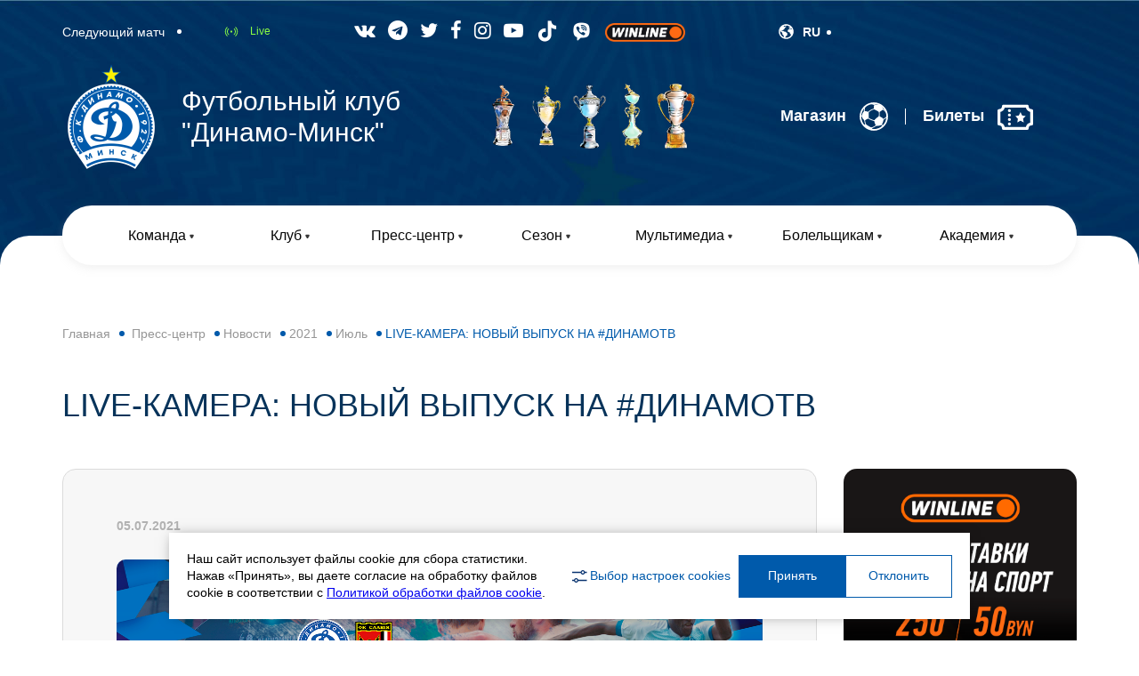

--- FILE ---
content_type: text/html; charset=UTF-8
request_url: https://dinamo-minsk.by/press-centr/news/202125/iyul2/live-kamera-novyj-vypusk
body_size: 55248
content:
<!DOCTYPE html>
<!--[if lt IE 7 ]><html class="ie ie6" lang="en"> <![endif]-->
<!--[if IE 7 ]><html class="ie ie7" lang="en"> <![endif]-->
<!--[if IE 8 ]><html class="ie ie8" lang="en"> <![endif]-->
<!--[if (gte IE 9)|!(IE)]><!--><html lang="ru"> <!--<![endif]-->

<head>
		
<meta http-equiv="Content-Type" content="text/html; charset=UTF-8" /> 
<title>LIVE-КАМЕРА: НОВЫЙ ВЫПУСК НА #ДИНАМОТВ - Футбольный Клуб Динамо-Минск</title>
<base href="https://dinamo-minsk.by/" />
<meta name="language" content="ru">
<meta name="keywords" content="" />
<meta name="description" content="Атмосфера прошедшего матча на #ДинамоТВ"/>
<meta name="robots" content="index, follow" />	
<meta name="HandheldFriendly" content="true"/>
<meta http-equiv="X-UA-Compatible" content="IE=edge">
<meta name="apple-mobile-web-app-capable" content="YES" />

<link href='assets/cache/images/logo/logo-32x32-82d.png' rel='icon' type='image/x-icon'/>
<link rel="apple-touch-icon" href="assets/cache/images/logo/logo-32x32-82d.png">
<link rel="apple-touch-icon" sizes="57x57" href="assets/cache/images/logo/logo-57x57-1c3.png" />
<link rel="apple-touch-icon" sizes="72x72" href="assets/cache/images/logo/logo-72x72-0d6.png" />
<link rel="apple-touch-icon" sizes="76x76" href="assets/cache/images/logo/logo-76x76-369.png" />
<link rel="apple-touch-icon" sizes="114x114" href="assets/cache/images/logo/logo-114x114-5d5.png" />
<link rel="apple-touch-icon" sizes="120x120" href="assets/cache/images/logo/logo-120x120-2ff.png" />
<link rel="apple-touch-icon" sizes="144x144" href="assets/cache/images/logo/logo-144x144-c76.png" />
<link rel="apple-touch-icon" sizes="152x152" href="assets/cache/images/logo/logo-152x152-24d.png" />

<meta property="og:site_name" content="Футбольный Клуб Динамо-Минск">
<meta property="og:image" content="https://dinamo-minsk.by/assets/images/logo/logo.png"/>
<meta property="og:title" content="LIVE-КАМЕРА: НОВЫЙ ВЫПУСК НА #ДИНАМОТВ - Футбольный Клуб Динамо-Минск">
<meta property="og:description" content="Атмосфера прошедшего матча на #ДинамоТВ">
<meta property="og:url" content="https://dinamo-minsk.by/">

<meta itemprop="name" content="LIVE-КАМЕРА: НОВЫЙ ВЫПУСК НА #ДИНАМОТВ">
<meta itemprop="description" content="Атмосфера прошедшего матча на #ДинамоТВ">
<meta itemprop="url" content="https://dinamo-minsk.by/press-centr/news/202125/iyul2/live-kamera-novyj-vypusk">
<meta itemprop="image" content="https://dinamo-minsk.by/assets/images/news/july/5/lajv.png">


<meta property="twitter:site" content="Футбольный Клуб Динамо-Минск"/>
<meta property="twitter:title" content="LIVE-КАМЕРА: НОВЫЙ ВЫПУСК НА #ДИНАМОТВ - Футбольный Клуб Динамо-Минск"/>
<meta property="twitter:description" content="Атмосфера прошедшего матча на #ДинамоТВ"/>
<meta property="twitter:image" content="https://dinamo-minsk.by/assets/images/logo/logo.png"/>

<link rel="image_src" href="https://dinamo-minsk.by/assets/images/logo/logo.png" />

<meta name="DC.publisher" content="Футбольный Клуб Динамо-Минск" >
<meta name="DC.publisher.url" content="https://dinamo-minsk.by/" > 
<meta name="DC.title" content="LIVE-КАМЕРА: НОВЫЙ ВЫПУСК НА #ДИНАМОТВ - Футбольный Клуб Динамо-Минск" >
<meta name="DC.description" content="Атмосфера прошедшего матча на #ДинамоТВ" >
<meta name="DC.coverage" content="World" > 
<meta name="DC.format" content="text/html" > 
<meta name="DC.identifier" content="press-centr/news/202125/iyul2/live-kamera-novyj-vypusk" > 




	<meta name="viewport" content="width=device-width, initial-scale=1, maximum-scale=1">
	
	
	<link rel="stylesheet" href="/assets/templates/site/css/owl.carousel.min.css">
	<link rel="stylesheet" href="/assets/templates/site/css/owl.theme.default.min.css">
	<link rel="stylesheet" href="/assets/templates/site/css/jquery.fancybox.min.css">
	
	<link rel="stylesheet" href="/assets/templates/site/css/bootstrap-grid.min.css">
	<link rel="preconnect" href="https://fonts.gstatic.com">
	<link href="https://fonts.googleapis.com/css2?family=Roboto:wght@300;400;500;700;900&display=swap" rel="stylesheet">
	<link rel="stylesheet" href="/assets/templates/site/css/main.css">
	<link rel="stylesheet" href="/assets/templates/site/css/media.css">
	<link rel="stylesheet" href="/assets/templates/site/css/application.css">
<link rel="stylesheet" href="/assets/templates/site/css/font-awesome.css">
<style>

.dponsors-box {
    max-width: 854px;
    margin: 0 auto 50px;
}
	.itkod_tabs li{    display: inline-block;}
	.itkod_video iframe{width:100%;}
	
	.itkod_tab_inner_players{
		
		    padding: 50px 999px 100px;
    margin: 0 -999px -50px;
    background: #f8f8f8;
		
	}
	
	.itkod_tabs_pl_li a{color: #6B6B6B;}
	.tabs_itkod .act a{color: #fff;}
	.sot_mereja{    color: #fff;font-size: 22px;}
	
	.sot_mereja:hover{color:#1f98ff}
	
	
	.brand_slider .owl-nav{display:none;}
	@media only screen and (max-width: 767px){
		.itkod_mob_bannn{    border-radius: 0;}
		.nav > li {
  
    width: 100%;
}
		
	}
	
	
	.hovaisia{display:none;}
	
	.itkod_link_player{
    font-weight: 300;
    font-size: 24px;
    line-height: 28px;
    color: #005AAB;
}
	.itkod_img_statistic{max-width: 26px;width:26px;}
</style>


</head>

<body>
<div id="wrapper">
		<header class="header">
			<div class="container">
				<div class="toggle_mnu">
					<span class="sandwich">
					<span class="sw-topper"></span>
					<span class="sw-bottom"></span>
					<span class="sw-footer"></span>
					</span>
				</div>
				
				<div class="top-line">
					
						
					<div class="next-play-bx">
						<span class="t">Следующий матч</span>
						<span class="bull"></span>
						<span class="ico">
							<img src="" style="height: 25px;">
						</span>
						<span class="name"> </span>
					</div>
					<a href="" class="trans-link" target="_blank">Live</a>
					
					
					<ul class="social-list">
						
						
							
						<li>
							<a href="https://vk.com/fc_dinamominsk" class="sot_mereja" target="_blank">
							<i class="fa fa-vk" aria-hidden="true"></i>
							</a>
						</li>	
						<li>
							<a href="https://t.me/fc_dinamominsk" class="sot_mereja" target="_blank">
							<i class="fa fa-telegram" aria-hidden="true"></i>
							</a>
						</li>	
						<li>
							<a href="https://twitter.com/FC_Dinamo_Minsk" class="sot_mereja" target="_blank">
							<i class="fa fa-twitter" aria-hidden="true"></i>
							</a>
						</li>	
						<li>
							<a href="https://www.facebook.com/fcdinamominsk" class="sot_mereja" target="_blank">
							<i class="fa fa-facebook" aria-hidden="true"></i>
							</a>
						</li>	
						<li>
							<a href="https://instagram.com/fcdinamominsk/" class="sot_mereja" target="_blank">
							<i class="fa fa-instagram" aria-hidden="true"></i>
							</a>
						</li>	
						<li>
							<a href="https://www.youtube.com/@DinamoMinskFC" class="sot_mereja" target="_blank">
							<i class="fa fa-youtube-play" aria-hidden="true"></i>
							</a>
						</li>
						<li>
							<a href=" https://www.tiktok.com/@fcdinmin " class="sot_mereja" target="_blank">
							<img src="assets/images/tiktok.png">
							</a>
						</li>
						<li>
							<a href=" https://invite.viber.com/?g2=AQAr5k55nUIA8E%20aNIemMTi8EAujmhDJCkhIVX1%2Fuf8YKqSf3dWKGkOgDQCYlM3C&lang=ru " class="sot_mereja" target="_blank">
							<img src="assets/images/icons/icons8-viber-25.png">
							</a>
						</li>
						<li>
							<a href=" https://winline.by/freebet50/?utm_source=fcdm&utm_medium=site&utm_content=banner&utm_campaign=freebet50" class="sot_mereja" target="_blank">
							<img src="assets/images/logowl_new.png" "height="90" width="90">
							
							</a>
						</li>
						
						
						
					</ul>
						
						
						
						
						
					</ul>
					
					
		<div class="lang-choose-bx">
						
						<div class="opener">
							<img src="/assets/templates/site/img/lang.svg" alt="">
							<span>RU</span>
						</div>
						
						<div class="lang-drop">
						
							<a href="/blr">
								<img src="assets/images/country/by.svg" alt="" style="width:21px">
								<span>BLR</span>
							</a>
						
						
							
						</div>
						
						
					</div> 
					
							<!--
					<!--<a href="" class="lk-btn">
						<span>Войти</span>
						<svg width="28" height="29" viewBox="0 0 28 29" fill="none" xmlns="http://www.w3.org/2000/svg">
                  <path d="M24.749 23.93C26.1851 22.2021 27.184 20.1537 27.661 17.9582C28.1381 15.7626 28.0793 13.4845 27.4897 11.3164C26.9001 9.14837 25.797 7.15423 24.2737 5.50268C22.7504 3.85112 20.8517 2.59075 18.7383 1.82818C16.6248 1.06561 14.3589 0.823278 12.132 1.12168C9.90508 1.42008 7.78282 2.25043 5.94472 3.5425C4.10662 4.83457 2.60675 6.55034 1.57199 8.54467C0.537238 10.539 -0.00196259 12.7532 5.36765e-06 15C0.000760542 18.2662 1.15175 21.4278 3.25101 23.93L3.23101 23.947C3.30101 24.031 3.38101 24.103 3.45301 24.186C3.54301 24.289 3.64001 24.386 3.73301 24.486C4.01301 24.79 4.30101 25.082 4.60301 25.356C4.69501 25.44 4.79001 25.518 4.88301 25.598C5.20301 25.874 5.53201 26.136 5.87301 26.38C5.91701 26.41 5.95701 26.449 6.00101 26.48V26.468C8.34311 28.1162 11.1371 29.0007 14.001 29.0007C16.8649 29.0007 19.6589 28.1162 22.001 26.468V26.48C22.045 26.449 22.084 26.41 22.129 26.38C22.469 26.135 22.799 25.874 23.119 25.598C23.212 25.518 23.307 25.439 23.399 25.356C23.701 25.081 23.989 24.79 24.269 24.486C24.362 24.386 24.458 24.289 24.549 24.186C24.62 24.103 24.701 24.031 24.771 23.946L24.749 23.93ZM14 7C14.89 7 15.7601 7.26392 16.5001 7.75838C17.2401 8.25285 17.8169 8.95566 18.1575 9.77792C18.4981 10.6002 18.5872 11.505 18.4135 12.3779C18.2399 13.2508 17.8113 14.0526 17.182 14.682C16.5527 15.3113 15.7508 15.7399 14.8779 15.9135C14.005 16.0872 13.1002 15.998 12.2779 15.6575C11.4557 15.3169 10.7529 14.7401 10.2584 14.0001C9.76393 13.26 9.50001 12.39 9.50001 11.5C9.50001 10.3065 9.97411 9.16193 10.818 8.31802C11.6619 7.4741 12.8065 7 14 7ZM6.00701 23.93C6.02435 22.617 6.55795 21.3636 7.49236 20.4409C8.42677 19.5183 9.68686 19.0007 11 19H17C18.3132 19.0007 19.5732 19.5183 20.5076 20.4409C21.4421 21.3636 21.9757 22.617 21.993 23.93C19.7998 25.9063 16.9523 27.0001 14 27.0001C11.0477 27.0001 8.20016 25.9063 6.00701 23.93Z" fill="#024A8A"/>
                  </svg>
					</a>-->
				</div>
				<div class="head-bx">
					<div class="logo">
						<a href="/"><img src="assets/images/logo/logo.png" width="110" alt=""></a>
						<div class="slogan">Футбольный клуб <br>"Динамо-Минск"</div>
					</div>
					<ul class="kub-list">
						
						
						
						
							
						<li>
							<div class="opener"><img src="assets/images/main/kub2.png" alt=""></div>
							<div class="inf-fr">
								<div class="close-fr"><img src="/assets/templates/site/img/close.png" alt=""></div>
								<div class="hh">
									<div class="ico"><img src="assets/images/main/kub2.png" width="31" alt=""></div>
									<div class="name">Чемпион CCCР - 1982 год. </div>
								</div>
								<p>Главный успех в истории нашего клуба - победа в чемпионате Советского Союза в 1982 году.
<BR><BR>
Борьба за золотые медали велась до самого последнего тура, в котором столичные динамовцы обыграли московский "Спартак" со счетом 4:3 и по итогам сумели опередить "Динамо" из Киева в турнирной таблице всего лишь на 1 балл.</p>
							   <div class="more-bx">
							   	<a href="1"></a>
							   </div>
							</div>
						</li>	
						<li>
							<div class="opener"><img src="assets/images/main/kub5.png" alt=""></div>
							<div class="inf-fr">
								<div class="close-fr"><img src="/assets/templates/site/img/close.png" alt=""></div>
								<div class="hh">
									<div class="ico"><img src="assets/images/main/kub5.png" width="31" alt=""></div>
									<div class="name">Девятикратный чемпион Беларуси: 1992, 1992/1993, 1993/1994, 1994/1995, 1995, 1997, 2004, 2023, 2024 </div>
								</div>
								<p>Минское "Динамо" девять раз становилось чемпионом Беларуси.
<BR><BR>
На заре суверенного футбола "бело-синим" не было равных — пять триумфов кряду. Достижение было повторено в 1997-м, затем в 2004-м. После чего случился затяжной период без трофеев, который прервался завоеванием чемпионства-2023. Годом позднее заветный титул удалось защитить. 
<BR><BR></p>
							   <div class="more-bx">
							   	<a href="2"></a>
							   </div>
							</div>
						</li>	
						<li>
							<div class="opener"><img src="assets/images/main/kub3.png" alt=""></div>
							<div class="inf-fr">
								<div class="close-fr"><img src="/assets/templates/site/img/close.png" alt=""></div>
								<div class="hh">
									<div class="ico"><img src="assets/images/main/kub3.png" width="31" alt=""></div>
									<div class="name">Трехкратный обладатель Кубка Беларуси по футболу: 1992, 1993/1994, 2002/2003. </div>
								</div>
								<p>Трижды футболисты минского "Динамо" становились обладателями Кубка Беларуси.
<BR><BR>
Дважды - в самом начале становления белорусского футбола (1992 год и сезон 1993/1994), а в последний раз - в 2003 году.</p>
							   <div class="more-bx">
							   	<a href="3"></a>
							   </div>
							</div>
						</li>	
						<li>
							<div class="opener"><img src="assets/images/main/kub1.png" alt=""></div>
							<div class="inf-fr">
								<div class="close-fr"><img src="/assets/templates/site/img/close.png" alt=""></div>
								<div class="hh">
									<div class="ico"><img src="assets/images/main/kub1.png" width="31" alt=""></div>
									<div class="name">Шестикратный чемпион БССР: 1937, 1938, 1939, 1945, 1951, 1975 </div>
								</div>
								<p>Чемпионат БССР в системе лиг советского футбола имел статус соревнования коллективов физической культуры. 
<BR><BR>
В розыгрыше этого турнира, преимущественно, выступала молодежь клуба.
<BR><BR>
Динамовцы 6 раз становились чемпионами первенства БССР.</p>
							   <div class="more-bx">
							   	<a href="3"></a>
							   </div>
							</div>
						</li>	
						<li>
							<div class="opener"><img src="assets/images/main/kub4.png" alt=""></div>
							<div class="inf-fr">
								<div class="close-fr"><img src="/assets/templates/site/img/close.png" alt=""></div>
								<div class="hh">
									<div class="ico"><img src="assets/images/main/kub4.png" width="31" alt=""></div>
									<div class="name">Двукратный обладатель Кубка БССР": 1936,1940. </div>
								</div>
								<p>Кубковый футбольный турнир, проводившийся футбольными командами Белорусской ССР с 1936 по 1991 год. Минское "Динамо" дважды в своей истории становилось обладателем данного кубка: в далеких 1936 и 1940 годах.</p>
							   <div class="more-bx">
							   	<a href="3"></a>
							   </div>
							</div>
						</li>
						
						
						
						
					</ul>
				
					<div class="sell-links">
						
						
						<a href="https://shop.dinamo-minsk.by/" target="_blank">
							<span>Магазин</span>
							<svg width="32" height="32" viewBox="0 0 32 32" fill="none" xmlns="http://www.w3.org/2000/svg">
							<path d="M22.1699 15.815C21.5874 15.7325 21.0699 16.1975 20.6149 16.49C19.6324 17.1175 18.7649 17.845 17.9274 18.665C17.4099 19.1725 16.7099 19.8475 16.5249 20.5775C16.4399 20.915 16.5449 21.3025 16.6124 21.6325C16.7299 22.2075 16.9099 22.7675 17.0899 23.325C17.2934 23.9516 17.5287 24.5674 17.7949 25.17C17.9274 25.4725 18.0724 25.7725 18.2149 26.0725C18.3474 26.3525 18.4349 26.5175 18.7599 26.56C19.1249 26.6075 19.4899 26.5525 19.8524 26.5375C20.3874 26.5175 20.9224 26.465 21.4499 26.375C22.1474 26.2575 22.8499 26.13 23.5174 25.8925C24.1349 25.67 24.8424 25.325 25.1999 24.7575C25.9674 23.5375 26.4324 22.1525 26.6874 20.74C26.7624 20.3325 26.8349 19.9175 26.8324 19.5C26.8349 19.1325 26.8674 18.755 26.6024 18.4725C26.1274 17.9625 25.5649 17.54 24.9824 17.1575C24.1199 16.5975 23.2174 15.965 22.1699 15.815Z" fill="white"/>
							<path d="M5.20744 9.92002C4.66494 10.2075 4.23994 10.8925 3.92244 11.395C3.28744 12.395 2.77494 13.55 2.53494 14.7125C2.35244 15.6025 2.74994 16.47 3.04744 17.2925C3.33744 18.085 3.84244 18.7125 4.39494 19.335C4.53494 19.495 4.71244 19.615 4.85244 19.7725C5.01244 19.95 5.21494 20.1175 5.42494 20.235C5.57494 20.32 5.70994 20.205 5.86244 20.17C6.26494 20.0725 6.56494 19.8675 6.92994 19.675C7.25744 19.5 7.59494 19.3525 7.92494 19.1775C8.63244 18.7975 9.47494 18.485 10.0924 17.9625C10.1724 17.895 10.2774 17.81 10.2999 17.7025C10.3574 17.435 10.2774 17.0875 10.2649 16.815C10.2499 16.4325 10.2449 16.0525 10.2424 15.67C10.2399 14.805 10.2724 13.94 10.2724 13.075C10.2799 12.5925 10.3399 12.1125 10.3174 11.63C10.2774 10.9125 9.50244 10.6575 8.91994 10.5125C8.10244 10.31 7.27994 10.0325 6.44494 9.93002C6.09994 9.89252 5.52994 9.75002 5.20744 9.92002Z" fill="white"/>
							<path d="M26.4297 7.76253C26.5072 7.22003 26.1447 6.56753 25.8822 6.08253C25.3622 5.11503 24.6172 4.16503 23.6872 3.41003C22.9772 2.83253 21.9322 2.59753 20.9597 2.50003C19.2172 2.32253 17.8872 2.43003 17.5197 2.48753C17.1497 2.54503 16.8022 2.65753 16.6047 2.90253C16.2147 3.37753 16.1472 4.05753 16.0647 4.64253C15.9447 5.47753 15.8397 6.33753 15.9497 7.17753C15.9672 7.32753 15.9897 7.52503 16.0622 7.65753C16.1997 7.90253 16.4897 8.02503 16.7772 8.15253C18.2672 8.81003 21.1097 10.4375 21.5722 10.6575C22.2622 10.99 22.9972 10.5475 23.5072 10.19C24.2147 9.69253 25.0022 9.22503 25.6272 8.66253C25.8847 8.43253 26.3822 8.08253 26.4297 7.76253Z" fill="white"/>
							<path d="M5.0271 26.36C5.0871 26.4525 5.1446 26.5225 5.2371 26.5925C5.3846 26.705 5.5246 26.82 5.6646 26.9425C6.8871 28.015 8.3196 28.8225 9.7396 29.5975C10.1671 29.8325 10.5746 30.0725 11.0096 30.29C11.4796 30.5225 11.9646 30.68 12.4696 30.82C12.8121 30.915 13.1596 31.0075 13.5146 31.0425C13.8446 31.075 14.1821 31.1525 14.5146 31.1575C14.7046 31.16 14.8796 31.1525 15.0646 31.1275C14.9746 30.9825 14.8946 30.7975 14.8171 30.6425C14.6946 30.4 14.5696 30.155 14.4446 29.915C14.2996 29.6375 14.1871 29.3475 14.0396 29.0725C13.9246 28.8625 13.7746 28.645 13.5671 28.5225C13.2896 28.3575 13.0246 28.195 12.7221 28.0725C11.6171 27.6225 10.6271 26.9875 9.5996 26.3925C9.0796 26.09 8.5696 25.7675 8.0796 25.415C7.8171 25.2275 7.5621 25.0325 7.2846 24.865C7.2271 24.8275 7.1696 24.7825 7.1021 24.7725C7.0421 24.7625 6.9496 24.765 6.8896 24.7725C6.8346 24.78 6.7696 24.79 6.7171 24.8C6.3571 24.875 5.9671 24.97 5.5946 25.0525C5.2396 25.1325 4.8421 25.16 4.5021 25.29C4.3696 25.34 4.3846 25.415 4.4371 25.53C4.5171 25.71 4.6346 25.875 4.7571 26.025C4.8396 26.1325 4.9421 26.2325 5.0271 26.36Z" fill="white"/>
							<path d="M9.35239 12.08C9.26774 12.08 9.18479 12.0562 9.11313 12.0111C9.04147 11.966 8.98403 11.9016 8.94743 11.8252C8.91083 11.7489 8.89657 11.6638 8.90629 11.5797C8.91602 11.4956 8.94933 11.4159 9.00239 11.35C9.12489 11.2 12.0099 7.66498 17.1699 6.86498C17.228 6.85612 17.2873 6.85879 17.3444 6.87283C17.4014 6.88688 17.4552 6.91204 17.5026 6.94686C17.5499 6.98168 17.59 7.02549 17.6204 7.07578C17.6508 7.12608 17.671 7.18187 17.6799 7.23998C17.6888 7.29809 17.6861 7.35738 17.672 7.41446C17.658 7.47154 17.6328 7.52529 17.598 7.57265C17.5632 7.62001 17.5194 7.66004 17.4691 7.69047C17.4188 7.72089 17.363 7.74112 17.3049 7.74998C12.5024 8.49748 9.72739 11.88 9.69989 11.9125C9.60989 12.0225 9.48239 12.08 9.35239 12.08Z" fill="white"/>
							<path d="M8.28753 27.775C8.15753 27.775 8.02752 27.72 7.94002 27.61C7.81752 27.46 4.97502 23.89 5.28252 18.68C5.29752 18.4325 5.50752 18.2425 5.75502 18.2575C6.00252 18.2725 6.19003 18.485 6.17503 18.7325C5.89003 23.6 8.60753 27.0125 8.63503 27.045C8.79253 27.2375 8.76002 27.52 8.57002 27.675C8.48752 27.74 8.38753 27.775 8.28753 27.775Z" fill="white"/>
							<path d="M11.6672 29.535C11.4372 29.535 11.2422 29.36 11.2222 29.125C11.2022 28.8775 11.3847 28.66 11.6322 28.64C11.6747 28.6375 16.0297 28.2275 19.3347 24.6625C19.416 24.5755 19.5285 24.5243 19.6476 24.5201C19.7666 24.5158 19.8824 24.559 19.9697 24.64C20.1522 24.8075 20.1622 25.0925 19.9922 25.275C16.4422 29.1 11.8972 29.5175 11.7072 29.535C11.6922 29.5325 11.6797 29.535 11.6672 29.535Z" fill="white"/>
							<path d="M5.4396 11.5425C5.2296 11.5425 5.0421 11.395 5.0021 11.18C4.9771 11.055 4.4121 8.09253 5.6296 4.58253C5.7121 4.34753 5.9646 4.22253 6.1996 4.30503C6.4321 4.38753 6.5571 4.64003 6.4771 4.87503C5.3371 8.16003 5.8746 10.9775 5.8821 11.0075C5.9296 11.25 5.7721 11.4875 5.5271 11.535C5.4996 11.54 5.4696 11.5425 5.4396 11.5425Z" fill="white"/>
							<path d="M18.4672 4.19C18.3747 4.19 18.2797 4.16 18.2022 4.1C18.1797 4.085 15.8472 2.3925 12.4047 2.015C12.1597 1.99 11.9797 1.7675 12.0072 1.5225C12.0322 1.275 12.2547 1.1 12.4997 1.125C16.1947 1.5275 18.6297 3.3025 18.7322 3.3775C18.9297 3.525 18.9722 3.805 18.8247 4.005C18.7397 4.1275 18.6047 4.19 18.4672 4.19Z" fill="white"/>
							<path d="M29.7826 11.4825C29.6526 11.4825 29.5226 11.425 29.4326 11.315C27.2476 8.61252 24.5726 7.57503 24.5476 7.56503C24.4364 7.52299 24.3463 7.43865 24.2971 7.33044C24.248 7.22222 24.2436 7.09894 24.2851 6.98753C24.3726 6.75503 24.6326 6.64003 24.8626 6.72503C24.9826 6.77003 27.7926 7.86003 30.1276 10.75C30.2851 10.9425 30.2526 11.225 30.0601 11.38C29.9801 11.45 29.8801 11.4825 29.7826 11.4825Z" fill="white"/>
							<path d="M21.8699 17.5425C21.8524 17.5425 21.8299 17.54 21.8124 17.5375C21.7541 17.53 21.6978 17.511 21.6468 17.4817C21.5958 17.4523 21.5511 17.4131 21.5153 17.3664C21.4795 17.3197 21.4534 17.2664 21.4383 17.2095C21.4232 17.1526 21.4195 17.0933 21.4274 17.035C21.9999 12.75 21.4374 9.58502 21.4299 9.55252C21.3849 9.31002 21.5449 9.07502 21.7899 9.03252C22.0349 8.98502 22.2674 9.15002 22.3124 9.39252C22.3349 9.52752 22.9074 12.73 22.3149 17.155C22.2849 17.38 22.0924 17.5425 21.8699 17.5425Z" fill="white"/>
							<path d="M17.98 21.2025C17.965 21.2025 17.955 21.2025 17.94 21.2C12.37 20.7075 8.70496 17.565 8.54996 17.4325C8.4605 17.3544 8.40556 17.244 8.39713 17.1255C8.3887 17.0071 8.42746 16.89 8.50496 16.8C8.66746 16.6125 8.94996 16.5925 9.13746 16.755C9.17496 16.785 12.75 19.8425 18.02 20.3075C18.1345 20.3184 18.2406 20.3728 18.3161 20.4597C18.3916 20.5465 18.4309 20.6591 18.4258 20.7741C18.4206 20.889 18.3715 20.9976 18.2885 21.0774C18.2055 21.1571 18.0951 21.2019 17.98 21.2025Z" fill="white"/>
							<path d="M1.98232 16.065C1.60482 16.065 1.19232 16.0175 0.807322 15.87C0.696132 15.828 0.606103 15.7436 0.556914 15.6354C0.507726 15.5272 0.503378 15.4039 0.544822 15.2925C0.634822 15.0625 0.889822 14.945 1.12482 15.03C1.94982 15.345 3.05232 15.0225 3.06482 15.02C3.29982 14.95 3.54982 15.0825 3.61982 15.3225C3.69232 15.5575 3.55732 15.8075 3.32232 15.88C3.28482 15.89 2.69482 16.065 1.98232 16.065Z" fill="white"/>
							<path d="M26.4175 19.89C26.2475 19.89 26.0875 19.7925 26.0125 19.63C25.9075 19.4075 26.0075 19.14 26.23 19.035C26.255 19.0225 28.86 17.79 30.8425 14.95C30.9825 14.745 31.2625 14.695 31.465 14.8375C31.6675 14.98 31.7175 15.2575 31.5775 15.46C29.4525 18.5075 26.7225 19.7925 26.6075 19.8475C26.5425 19.875 26.48 19.89 26.4175 19.89Z" fill="white"/>
							<path d="M26.4175 27.4575C26.3175 27.4575 26.2175 27.425 26.1325 27.36C25.1075 26.5525 24.115 25.085 24.0725 25.025C23.9325 24.815 23.9875 24.53 24.1975 24.3875C24.405 24.2475 24.6925 24.3025 24.8325 24.515C24.8425 24.5275 25.7875 25.9225 26.7 26.64C26.8975 26.7975 26.9325 27.085 26.7775 27.285C26.685 27.395 26.5525 27.4575 26.4175 27.4575Z" fill="white"/>
							<path d="M15.9998 31.93C7.21482 31.93 0.0698242 24.785 0.0698242 16C0.0698242 7.21751 7.21482 0.0700073 15.9998 0.0700073C24.7848 0.0700073 31.9298 7.21751 31.9298 15.9975C31.9298 24.785 24.7823 31.93 15.9998 31.93ZM15.9998 1.86251C8.20482 1.86251 1.86232 8.20501 1.86232 16C1.86232 23.795 8.20232 30.1375 15.9973 30.1375C23.7923 30.1375 30.1348 23.795 30.1348 16C30.1373 8.20501 23.7923 1.86251 15.9998 1.86251Z" fill="white"/>
							</svg>
						</a>
						<span class="sep"></span>
						
						
						<a href="" target="_blank">
							<span>Билеты</span>
							<?xml version="1.0" ?><svg viewBox="0 0 24 24" xmlns="http://www.w3.org/2000/svg"><title/><g id="ticket"><path d="M23,7a2,2,0,0,1-2-2,1,1,0,0,0-1-1H4A1,1,0,0,0,3,5,2,2,0,0,1,1,7,1,1,0,0,0,0,8v9a1,1,0,0,0,1,1,2,2,0,0,1,2,2,1,1,0,0,0,1,1H20a1,1,0,0,0,1-1,2,2,0,0,1,2-2,1,1,0,0,0,1-1V8A1,1,0,0,0,23,7ZM19.13,19H4.87A4,4,0,0,0,2,16.13V8.87A4,4,0,0,0,4.87,6H19.13A4,4,0,0,0,22,8.86v7.28A4,4,0,0,0,19.13,19Z"/><path d="M8,7A1,1,0,0,0,8,9,1,1,0,0,0,8,7Z"/><path d="M8,10a1,1,0,0,0,0,2A1,1,0,0,0,8,10Z"/><path d="M8,13a1,1,0,0,0,0,2A1,1,0,0,0,8,13Z"/><path d="M8,16a1,1,0,0,0,0,2A1,1,0,0,0,8,16Z"/><polygon points="16.58 11.3 15.5 9 14.42 11.3 12 11.67 13.75 13.47 13.34 16 15.5 14.8 17.66 16 17.25 13.47 19 11.67 16.58 11.3"/></g></svg>
						</a>
					</div>
				</div>
				<div class="nav-bx">
				<ul class="nav">
					
						<li>
						<a href="/komanda">
							<span>Команда</span>
							<svg width="5" height="5" viewBox="0 0 5 5" fill="none" xmlns="http://www.w3.org/2000/svg">
                     <path d="M3.36603 4.5C2.98112 5.16667 2.01887 5.16667 1.63397 4.5L0.334936 2.25C-0.0499643 1.58333 0.431161 0.75 1.20096 0.75L3.79904 0.75C4.56884 0.75 5.04996 1.58333 4.66506 2.25L3.36603 4.5Z" fill="#383838"/>
                     </svg>
						</a>
						<span class="list-opener-arrow"></span><ul class="drop-links"><li><a href="/osnovnoj-sostav" >Основной состав</a></li>
<li><a href="/dinamo-bgufk" >Динамо-БГУФК</a></li>
<li><a href="/zhenskaya-komanda" >Женская команда</a></li>
</ul>
		</li>	
	<li>
						<a href="/klub">
							<span>Клуб</span>
							<svg width="5" height="5" viewBox="0 0 5 5" fill="none" xmlns="http://www.w3.org/2000/svg">
                     <path d="M3.36603 4.5C2.98112 5.16667 2.01887 5.16667 1.63397 4.5L0.334936 2.25C-0.0499643 1.58333 0.431161 0.75 1.20096 0.75L3.79904 0.75C4.56884 0.75 5.04996 1.58333 4.66506 2.25L3.36603 4.5Z" fill="#383838"/>
                     </svg>
						</a>
						<span class="list-opener-arrow"></span><ul class="drop-links"><li><a href="/dostizheniya" >Достижения</a></li>
<li><a href="/istoriya" >История</a></li>
<li><a href="/rukovodstvo" >Руководство</a></li>
<li><a href="/sponsory-i-partnery" >Спонсоры и партнеры</a></li>
<li><a href="/rekvizity" >Реквизиты</a></li>
<li><a href="/kontakty" >Контакты</a></li>
<li><a href="/profilaktika-i-bezopasnost" >Профилактика и безопасность</a></li>
<li><a href="/politika-obrabotki-personalnyh-dannyh" >Политика обработки персональных данных</a></li>
</ul>
		</li>	
	<li>
						<a href="/press-centr">
							<span>Пресс-центр</span>
							<svg width="5" height="5" viewBox="0 0 5 5" fill="none" xmlns="http://www.w3.org/2000/svg">
                     <path d="M3.36603 4.5C2.98112 5.16667 2.01887 5.16667 1.63397 4.5L0.334936 2.25C-0.0499643 1.58333 0.431161 0.75 1.20096 0.75L3.79904 0.75C4.56884 0.75 5.04996 1.58333 4.66506 2.25L3.36603 4.5Z" fill="#383838"/>
                     </svg>
						</a>
						<span class="list-opener-arrow"></span><ul class="drop-links"><li><a href="/press-centr/news" >Новости</a></li>
<li><a href="/press-centr/press-sluzhba" >Пресс-служба</a></li>
<li><a href="https://vk.com/dinamo_bntu" target="_blank">МФК &quot;Динамо&quot;-БНТУ</a></li>
<li><a href="https://old.dinamo-minsk.by/" target="_blank">Старая версия сайта</a></li>
</ul>
		</li>	
	<li>
						<a href="/sezon">
							<span>Сезон</span>
							<svg width="5" height="5" viewBox="0 0 5 5" fill="none" xmlns="http://www.w3.org/2000/svg">
                     <path d="M3.36603 4.5C2.98112 5.16667 2.01887 5.16667 1.63397 4.5L0.334936 2.25C-0.0499643 1.58333 0.431161 0.75 1.20096 0.75L3.79904 0.75C4.56884 0.75 5.04996 1.58333 4.66506 2.25L3.36603 4.5Z" fill="#383838"/>
                     </svg>
						</a>
						<span class="list-opener-arrow"></span><ul class="drop-links"><li><a href="/match-calendar" >Матчи</a></li>
<li><a href="/turnirnaya-tablica" >Турнирная таблица</a></li>
<li><a href="/statistika-igrokov" >Статистика игроков</a></li>
</ul>
		</li>	
	<li>
						<a href="/multimedia">
							<span>Мультимедиа</span>
							<svg width="5" height="5" viewBox="0 0 5 5" fill="none" xmlns="http://www.w3.org/2000/svg">
                     <path d="M3.36603 4.5C2.98112 5.16667 2.01887 5.16667 1.63397 4.5L0.334936 2.25C-0.0499643 1.58333 0.431161 0.75 1.20096 0.75L3.79904 0.75C4.56884 0.75 5.04996 1.58333 4.66506 2.25L3.36603 4.5Z" fill="#383838"/>
                     </svg>
						</a>
						<span class="list-opener-arrow"></span><ul class="drop-links"><li><a href="/foto" >Фото</a></li>
<li><a href="https://www.youtube.com/user/DinamoMinskFC" target="_blank">Видео</a></li>
</ul>
		</li>	
	<li>
						<a href="/bolelshhikam">
							<span>Болельщикам</span>
							<svg width="5" height="5" viewBox="0 0 5 5" fill="none" xmlns="http://www.w3.org/2000/svg">
                     <path d="M3.36603 4.5C2.98112 5.16667 2.01887 5.16667 1.63397 4.5L0.334936 2.25C-0.0499643 1.58333 0.431161 0.75 1.20096 0.75L3.79904 0.75C4.56884 0.75 5.04996 1.58333 4.66506 2.25L3.36603 4.5Z" fill="#383838"/>
                     </svg>
						</a>
						<span class="list-opener-arrow"></span><ul class="drop-links"><li><a href="/bolelshhikam/bilety" >Билеты</a></li>
<li><a href="/bolelshhikam/abonementy" >Абонементы</a></li>
<li><a href="/bolelshhikam/protiv-rasizma" >Против расизма</a></li>
<li><a href="/bolelshhikam/d.kodeks" >Дисциплинарный кодекс</a></li>
<li><a href="/bolelshhikam/pravila-povedeniya" >Правила поведения</a></li>
<li><a href="/bolelshhikam/klub-druzej-dinamo" >Клуб друзей Динамо</a></li>
</ul>
		</li>	
	<li>
						<a href="/academiya">
							<span>Академия</span>
							<svg width="5" height="5" viewBox="0 0 5 5" fill="none" xmlns="http://www.w3.org/2000/svg">
                     <path d="M3.36603 4.5C2.98112 5.16667 2.01887 5.16667 1.63397 4.5L0.334936 2.25C-0.0499643 1.58333 0.431161 0.75 1.20096 0.75L3.79904 0.75C4.56884 0.75 5.04996 1.58333 4.66506 2.25L3.36603 4.5Z" fill="#383838"/>
                     </svg>
						</a>
						<span class="list-opener-arrow"></span><ul class="drop-links"><li><a href="/academiya/istoriya" >История</a></li>
<li><a href="/academiya/komandy" >Команды</a></li>
<li><a href="/academiya/platnye-grupi" >Платные группы</a></li>
<li><a href="/academiya/otbor-v-akademiyu" >Отбор в Академию</a></li>
</ul>
		</li>	

					
					
				</ul>
				</div>
			</div>
		</header>

<!-- Yandex.Metrika counter -->
<script type="text/javascript" >
   (function(m,e,t,r,i,k,a){m[i]=m[i]||function(){(m[i].a=m[i].a||[]).push(arguments)};
   m[i].l=1*new Date();
   for (var j = 0; j < document.scripts.length; j++) {if (document.scripts[j].src === r) { return; }}
   k=e.createElement(t),a=e.getElementsByTagName(t)[0],k.async=1,k.src=r,a.parentNode.insertBefore(k,a)})
   (window, document, "script", "https://mc.yandex.ru/metrika/tag.js", "ym");

   ym(90669369, "init", {
        clickmap:true,
        trackLinks:true,
        accurateTrackBounce:true,
        webvisor:true,
        ecommerce:"dataLayer"
   });
</script>
<noscript><div><img src="https://mc.yandex.ru/watch/90669369" style="position:absolute; left:-9999px;" alt="" /></div></noscript>
<!-- /Yandex.Metrika counter -->
		
	<main>
		<div class="inner-wrap">
			<div class="container">
				<ul class="breadcrumbs">
	
					<li><a href="/">Главная</a></li>
				<li><a href="https://dinamo-minsk.by/press-centr">Пресс-центр</a></li><li><a href="https://dinamo-minsk.by/press-centr/news">Новости</a></li><li><a href="https://dinamo-minsk.by/press-centr/news/202125">2021</a></li><li><a href="https://dinamo-minsk.by/press-centr/news/202125/iyul2">Июль</a></li><li><span>LIVE-КАМЕРА: НОВЫЙ ВЫПУСК НА #ДИНАМОТВ</span></li>
	
				</ul>
				<h1 class="page-title">LIVE-КАМЕРА: НОВЫЙ ВЫПУСК НА #ДИНАМОТВ</h1>
				<div class="news-block row">
					<div class="col-md-9 col-sm-12">
						
						
						<div class="news-content">
							
							<div class="news-full-bx">
								<div class="date">05.07.2021 </div>
									<p></p>
								<img src="assets/images/news/july/5/lajv.png" alt="">
								
							<p>Разгромная победа бело-синих и атмосфера игры в нашей рубрике LIVE-камера! Лучшие моменты матча, фан-зона, послематчевые комментарии Антона Путило и Аблая Мбенга Весь бекстейдж матча - на нашем канале!</p>
<p>&nbsp;</p>
<p><iframe src="//www.youtube.com/embed/qhuDwr7MG-Q" width="100%" height="314" allowfullscreen="allowfullscreen"></iframe></p>
							
							
							</div>
							
							
					
							
							
							
									<div class="state-slider-box">
				<div class="owl-carousel photo-slider">
					
					
					
					
			
					
					
					
					
				</div>
		</div>
							
						</div>
						
						
							
						
						
					</div>
					<div class="col-md-3 col-sm-12 hidden-sm hidden-xs">
					
					
						
						<div class="news-aside">
							
							
								
								<div class="banner-bx">
								<a href="https://winline.by/freebet50?utm_source=fcdm&utm_medium=site&utm_content=banner&utm_campaign=freebet50" target="_blank">
									<img src="assets/images/news/2025/07/winline_374h545_2.png" alt="">
								</a>
							</div>	
								<div class="banner-bx">
								<a href="https://molodechno-mk.by/" target="_blank">
									<img src="assets/images/bg/img_5297.JPG" alt="">
								</a>
							</div>	
								<div class="banner-bx">
								<a href="https://pizhon.by/" target="_blank">
									<img src="assets/images/bg/artboard-1-copy-3.png" alt="">
								</a>
							</div>
							
							<div class="pop-bx">
								<div class="h3">Популярные товары</div>
								
							
								
									
								<div class="pop-item">
									<div class="img"><a href="https://shop.dinamo-minsk.by/igrovaya-forma/muzhskaya-komanda/igrovaya-2023-belaya" target="_blank"><img src="assets/cache/images/news/2023/12/igrovaya_belaya_lico-490x516-2a3-205x140-36f.png" alt=""></a></div>
									<div class="name"><a href="https://shop.dinamo-minsk.by/igrovaya-forma/muzhskaya-komanda/igrovaya-2023-belaya" target="_blank">Игровая футболка 2023</a></div>
									<div class="pr">70 BYN</div>
								</div>
							</div>
							
							
						
							
							
						</div>
						
						
					</div>
					
					
					
					
					
				</div>
			</div>
		</div>
		
		
	</main>
<footer class="footer">
		<div class="container">
			<div class="foot-top">
				<div class="flogo">
					<img src="/assets/templates/site/img/logo.png" width="110" alt="">
					<div class="slogan">Футбольный клуб <br>"Динамо-Минск"</div>
					
					
				</div>
				<!--<div class="share-btns">
					<div class="t">
						<img src="/assets/templates/site/img/load.svg" alt="">
						<span>Скачивайте наши приложения</span>
					</div>
						<a href="" class="bt bt-apple">
							<svg width="15" height="19" viewBox="0 0 15 19" fill="none" xmlns="http://www.w3.org/2000/svg">
                     <path d="M12.3275 9.98604C12.3193 8.5874 12.953 7.5333 14.2327 6.75605C13.517 5.73066 12.4342 5.1667 11.0068 5.05801C9.65537 4.95137 8.17676 5.84551 7.63535 5.84551C7.06318 5.84551 5.75479 5.09492 4.72529 5.09492C2.60068 5.12773 0.342773 6.78887 0.342773 10.1686C0.342773 11.1673 0.525293 12.1988 0.890332 13.2611C1.37842 14.6598 3.13799 18.0866 4.97344 18.0312C5.9332 18.0087 6.61201 17.3504 7.86094 17.3504C9.07295 17.3504 9.70049 18.0312 10.771 18.0312C12.6229 18.0046 14.2143 14.8895 14.6777 13.4867C12.1942 12.3157 12.3275 10.0578 12.3275 9.98604ZM10.1722 3.73115C11.2119 2.49658 11.1176 1.37275 11.0868 0.96875C10.1681 1.02207 9.10576 1.59424 8.50078 2.29766C7.83428 3.05234 7.44258 3.98545 7.52666 5.0375C8.51924 5.11338 9.42568 4.60273 10.1722 3.73115Z" fill="black"></path>
                     </svg>
							<span>Скачать из AppStore</span>
						</a>
						<a href="" class="bt bt-gplay">
							<svg width="17" height="17" viewBox="0 0 17 17" fill="none" xmlns="http://www.w3.org/2000/svg">
                     <path d="M10.8007 7.77962L3.47268 0.431906L12.7961 5.78425L10.8007 7.77962ZM1.56071 0C1.1288 0.225781 0.840332 0.6375 0.840332 1.17194V15.8243C0.840332 16.3588 1.12933 16.7705 1.56071 16.9963L10.0809 8.49628L1.56071 0ZM15.6781 7.49063L13.7226 6.35853L11.5413 8.5L13.7226 10.6415L15.718 9.50937C16.3156 9.03497 16.3156 7.96556 15.6781 7.49063ZM3.47321 16.5686L12.7966 11.2163L10.8013 9.22091L3.47321 16.5686Z" fill="white"></path>
                     </svg>
							<span>Скачать из Google Play</span>
						</a>
				</div>-->
			<!--	<div class="lang-choose-bx">
						<div class="opener">
							<img src="/assets/templates/site/img/lang.svg" alt="">
							<span>RU</span>
						</div>
						<div class="lang-drop">
							<a href="">
								<img src="/assets/templates/site/img/lang1.svg" alt="">
								<span>ENG</span>
							</a>
							<a href="">
								<img src="/assets/templates/site/img/lang2.svg" alt="">
								<span>BLR</span>
							</a>
						</div>
				</div>
-->
				<ul class="social-list">
								
						<li>
							<a href="https://vk.com/fc_dinamominsk" class="sot_mereja" target="_blank">
							<i class="fa fa-vk" aria-hidden="true"></i>
							</a>
						</li>	
						<li>
							<a href="https://t.me/fc_dinamominsk" class="sot_mereja" target="_blank">
							<i class="fa fa-telegram" aria-hidden="true"></i>
							</a>
						</li>	
						<li>
							<a href="https://twitter.com/FC_Dinamo_Minsk" class="sot_mereja" target="_blank">
							<i class="fa fa-twitter" aria-hidden="true"></i>
							</a>
						</li>	
						<li>
							<a href="https://www.facebook.com/fcdinamominsk" class="sot_mereja" target="_blank">
							<i class="fa fa-facebook" aria-hidden="true"></i>
							</a>
						</li>	
						<li>
							<a href="https://instagram.com/fcdinamominsk/" class="sot_mereja" target="_blank">
							<i class="fa fa-instagram" aria-hidden="true"></i>
							</a>
						</li>	
						<li>
							<a href="https://www.youtube.com/@DinamoMinskFC" class="sot_mereja" target="_blank">
							<i class="fa fa-youtube-play" aria-hidden="true"></i>
							</a>
						</li>
					<li>
							<a href="https://www.tiktok.com/@fcdinmin" class="sot_mereja" target="_blank">
							<img src="assets/images/tiktok.png">
							</a>
						</li>
					<li>
							<a href=" https://invite.viber.com/?g2=AQAr5k55nUIA8E%20aNIemMTi8EAujmhDJCkhIVX1%2Fuf8YKqSf3dWKGkOgDQCYlM3C&lang=ru " class="sot_mereja" target="_blank">
							<img src="assets/images/icons/icons8-viber-25.png">
							</a>
						</li>
					<li>
							<a href=" https://winline.by/freebet50/?utm_source=fcdm&utm_medium=site&utm_content=banner&utm_campaign=freebet50" class="sot_mereja" target="_blank">
							<img src="assets/images/logowl_new.png" "height="90" width="90">
							</a>
						</li>
					
				</ul>
			</div>
			<div class="foot-mid hidden-xs">
			
				
						<div class="list-bx">
					<div class="h3">Команда</div>
				<ul class="list"><li><a href="/osnovnoj-sostav">Основной состав</a></li>
<li><a href="/dinamo-bgufk">Динамо-БГУФК</a></li>
<li><a href="/zhenskaya-komanda">Женская команда</a></li>
</ul>
				</div>
		<div class="list-bx">
					<div class="h3">Клуб</div>
				<ul class="list"><li><a href="/dostizheniya">Достижения</a></li>
<li><a href="/istoriya">История</a></li>
<li><a href="/rukovodstvo">Руководство</a></li>
<li><a href="/sponsory-i-partnery">Спонсоры и партнеры</a></li>
<li><a href="/rekvizity">Реквизиты</a></li>
<li><a href="/kontakty">Контакты</a></li>
<li><a href="/profilaktika-i-bezopasnost">Профилактика и безопасность</a></li>
<li><a href="/politika-obrabotki-personalnyh-dannyh">Политика обработки персональных данных</a></li>
</ul>
				</div>
		<div class="list-bx">
					<div class="h3">Пресс-центр</div>
				<ul class="list"><li><a href="/press-centr/news">Новости</a></li>
<li><a href="/press-centr/press-sluzhba">Пресс-служба</a></li>
<li><a href="https://vk.com/dinamo_bntu">МФК &quot;Динамо&quot;-БНТУ</a></li>
<li><a href="https://old.dinamo-minsk.by/">Старая версия сайта</a></li>
</ul>
				</div>
		<div class="list-bx">
					<div class="h3">Сезон</div>
				<ul class="list"><li><a href="/match-calendar">Матчи</a></li>
<li><a href="/turnirnaya-tablica">Турнирная таблица</a></li>
<li><a href="/statistika-igrokov">Статистика игроков</a></li>
</ul>
				</div>
		<div class="list-bx">
					<div class="h3">Мультимедиа</div>
				<ul class="list"><li><a href="/foto">Фото</a></li>
<li><a href="https://www.youtube.com/user/DinamoMinskFC">Видео</a></li>
</ul>
				</div>
		<div class="list-bx">
					<div class="h3">Болельщикам</div>
				<ul class="list"><li><a href="/bolelshhikam/bilety">Билеты</a></li>
<li><a href="/bolelshhikam/abonementy">Абонементы</a></li>
<li><a href="/bolelshhikam/protiv-rasizma">Против расизма</a></li>
<li><a href="/bolelshhikam/d.kodeks">Дисциплинарный кодекс</a></li>
<li><a href="/bolelshhikam/pravila-povedeniya">Правила поведения</a></li>
<li><a href="/bolelshhikam/klub-druzej-dinamo">Клуб друзей Динамо</a></li>
</ul>
				</div>
		<div class="list-bx">
					<div class="h3">Академия</div>
				<ul class="list"><li><a href="/academiya/istoriya">История</a></li>
<li><a href="/academiya/komandy">Команды</a></li>
<li><a href="/academiya/platnye-grupi">Платные группы</a></li>
<li><a href="/academiya/otbor-v-akademiyu">Отбор в Академию</a></li>
</ul>
				</div>

				
				
			</div>
			<div class="foot-bot">
				<div class="wrap">
					
					<!--<div class="form-bx">
						<div class="t">Подписывайтесь на актуальные новости</div>
						<form action="" class="email-form">
							<input type="text" placeholder="Введите ваш E-mail">
							<input type="submit" value="Подписаться">
						</form>
					</div> -->
				</div>
				
			
				<div class="copy">	© Футбольный Клуб Динамо-Минск. 2022</div>
				<div class="wr">
					
					<div class="inf">При полном или частичном использовании материалов ссылка на официальный сайт ФК Динамо Минск обязательна</div>
					<div class="made">Создание и продвижение сайта - <a href="https://webgroup.pro/">WebGroup.PRO</a></div>
																									
				</div>
							
			</div>
		</div>
	<div class="cookie-settings" data-role="cookie-settings">
        <div class="cookie-settings__container">
            <h2 class="cookie-settings__title">Настройка файлов cookie</h2>
            <div class="cookie-settings-options">
                <div class="cookie-settings-options-item">
                    <div class="cookie-settings-options-item__header">
                        Настройка файлов cookie
                    </div>
                    <div class="cookie-settings-options-item__container">
                        <div class="cookie-settings-options-item__description">
                            Необходимы для работы сайта и не могут быть отключены. Вы можете настроить браузер, чтобы он блокировал эти файлы cookie или уведомлял вас об их использовании, но в таком случае, возможно, что некоторые  разделы сайта не будут работать.
                        </div>
                        <div class="cookie-settings-options-item__switch">
                            <label class="switcher__wrapper">
                                <input type="checkbox" checked disabled name="settings_cookie_required"> 
                                <div class="switcher">
                                    <div class="switcher__slider"></div>
                                </div>
                            </label>
                        </div>
                    </div>
                </div> 
                <div class="cookie-settings-options-item">
                    <div class="cookie-settings-options-item__header">
                        Функциональные cookie
                    </div>
                    <div class="cookie-settings-options-item__container">
                        <div class="cookie-settings-options-item__description">
                            Являются критически важными для работы отдельных страниц сайта и обеспечивают работу полезных функций, например для онлайн-чата или формы “Замена и возврат товара”.   
                        </div>
                        <div class="cookie-settings-options-item__switch">
                            <label class="switcher__wrapper">
                                <input type="checkbox" checked name="settings_cookie_function"> 
                                <div class="switcher">
                                    <div class="switcher__slider"></div>
                                </div>
                            </label>
                        </div>
                    </div>
                </div>
                <div class="cookie-settings-options-item">
                    <div class="cookie-settings-options-item__header">
                        Аналитические cookie
                    </div>
                    <div class="cookie-settings-options-item__container">
                        <div class="cookie-settings-options-item__description">
                            Могут использоваться для сбора данных о ваших интересах, посещаемых страницах и источниках трафика, чтобы оценивать и улучшать работу нашего сайта.
                        </div>
                        <div class="cookie-settings-options-item__switch">
                            <label class="switcher__wrapper">
                                <input type="checkbox" checked name="settings_cookie_gtm"> 
                                <div class="switcher">
                                    <div class="switcher__slider"></div>
                                </div>
                            </label>
                        </div>
                    </div>
                </div>
            </div>
            <div class="cookie-settings__footer">
                <div class="cookie-settings__footer-text">
                    Нажимая на кнопку “Принять”, вы даете согласие на обработку файлов cookie в соответсвии с
                    <a href="/politika-obrabotki-personalnyh-dannyh#car_2">Политикой обработки файлов cookie</a>.
                </div>
                <div class="cookie-settings__buttons">
                    <button type="button" data-action="accept" class="button is-confirm">Принять</button>
                    <button type="button" data-action="reject" class="button is-ghost">Отклонить</button>
                </div>
            </div>
        </div>
    </div>
    <div class="cookie-panel" data-role="cookie-panel">
        <div class="cookie-panel__text">
            Наш сайт использует файлы cookie для сбора статистики. Нажав «Принять», вы даете согласие на обработку файлов cookie
            в соответствии с <a data-popup="text" href="/politika-obrabotki-personalnyh-dannyh#car_2">Политикой обработки файлов cookie</a>.
        </div> 
        <div class="cookie-panel__buttons">
            <button type="button" class="button is-settings" data-action="settings">
                <svg width="24" height="24" viewBox="0 0 24 24" fill="none" xmlns="http://www.w3.org/2000/svg">
                    <path fill-rule="evenodd" clip-rule="evenodd" d="M16 10C17.1559 10 18.1285 9.21556 18.4147 8.15001H20.5V6.85001H18.4147C18.1285 5.78444 17.1559 5 16 5C14.8441 5 13.8715 5.78444 13.5853 6.85001H4V8.15001H13.5853C13.8715 9.21556 14.8441 10 16 10ZM17.2 7.5C17.2 8.16274 16.6627 8.7 16 8.7C15.3373 8.7 14.8 8.16274 14.8 7.5C14.8 6.83726 15.3373 6.3 16 6.3C16.6627 6.3 17.2 6.83726 17.2 7.5Z" fill="#0A3470"></path> <path fill-rule="evenodd" clip-rule="evenodd" d="M6.08534 17.15C6.37146 18.2156 7.34412 19 8.5 19C9.65588 19 10.6285 18.2156 10.9147 17.15H20.5V15.85H10.9147C10.6285 14.7844 9.65588 14 8.5 14C7.34412 14 6.37146 14.7844 6.08533 15.85H4V17.15H6.08534ZM7.3 16.5C7.3 17.1627 7.83726 17.7 8.5 17.7C9.16274 17.7 9.7 17.1627 9.7 16.5C9.7 15.8373 9.16274 15.3 8.5 15.3C7.83726 15.3 7.3 15.8373 7.3 16.5Z" fill="#0A3470"></path>
                </svg>Выбор настроек cookies
            </button> 
            <button type="button" data-action="accept" class="button is-confirm">Принять</button> 
            <button type="button" data-action="reject" class="button is-ghost is-decline">Отклонить</button>
        </div>
    </div>
	</footer>

<!-- Yandex.Metrika counter -->
<script type="text/javascript">
(function (d, w, c) {
    (w[c] = w[c] || []).push(function() {
        try {
            w.yaCounter25244266 = new Ya.Metrika({id:25244266,
                    webvisor:true,
                    clickmap:true,
                    trackLinks:true,
                    accurateTrackBounce:true});
        } catch(e) { }
    });

    var n = d.getElementsByTagName("script")[0],
        s = d.createElement("script"),
        f = function () { n.parentNode.insertBefore(s, n); };
    s.type = "text/javascript";
    s.async = true;
    s.src = (d.location.protocol == "https:" ? "https:" : "https:") + "//mc.yandex.ru/metrika/watch.js";

    if (w.opera == "[object Opera]") {
        d.addEventListener("DOMContentLoaded", f, false);
    } else { f(); }
})(document, window, "yandex_metrika_callbacks");
</script>
<noscript><div><img src="//mc.yandex.ru/watch/25244266" style="position:absolute; left:-9999px;" alt="" /></div></noscript>
<!-- /Yandex.Metrika counter -->

<script>
  (function(i,s,o,g,r,a,m){i['GoogleAnalyticsObject']=r;i[r]=i[r]||function(){
  (i[r].q=i[r].q||[]).push(arguments)},i[r].l=1*new Date();a=s.createElement(o),
  m=s.getElementsByTagName(o)[0];a.async=1;a.src=g;m.parentNode.insertBefore(a,m)
  })(window,document,'script','//www.google-analytics.com/analytics.js','ga');

  ga('create', 'UA-46230125-1', 'dinamo-minsk.by');
  ga('send', 'pageview');

</script>

<!-- Yandex.Metrika counter -->
<script type="text/javascript" >
   (function(m,e,t,r,i,k,a){m[i]=m[i]||function(){(m[i].a=m[i].a||[]).push(arguments)};
   m[i].l=1*new Date();k=e.createElement(t),a=e.getElementsByTagName(t)[0],k.async=1,k.src=r,a.parentNode.insertBefore(k,a)})
   (window, document, "script", "https://mc.yandex.ru/metrika/tag.js", "ym");

   ym(81079084, "init", {
        clickmap:true,
        trackLinks:true,
        accurateTrackBounce:true,
        webvisor:true
   });
</script>
<noscript><div><img src="https://mc.yandex.ru/watch/81079084" style="position:absolute; left:-9999px;" alt="" /></div></noscript>
<!-- /Yandex.Metrika counter -->
</div>


	<!--[if lt IE 9]>
	<script src="libs/html5shiv/es5-shim.min.js"></script>
	<script src="libs/html5shiv/html5shiv.min.js"></script>
	<script src="libs/html5shiv/html5shiv-printshiv.min.js"></script>
	<script src="libs/respond/respond.min.js"></script>
	<![endif]-->

	<script src="/assets/templates/site/libs/jquery/jquery-1.11.2.min.js"></script>
	<script src='/assets/templates/site/js/owl.carousel.js'></script>
	<script src='/assets/templates/site/js/jquery.fancybox.min.js'></script>
	<script src="/assets/templates/site/js/common.js"></script>
	<script src="/assets/templates/site/js/application.js"></script>
	
</body>
</html>